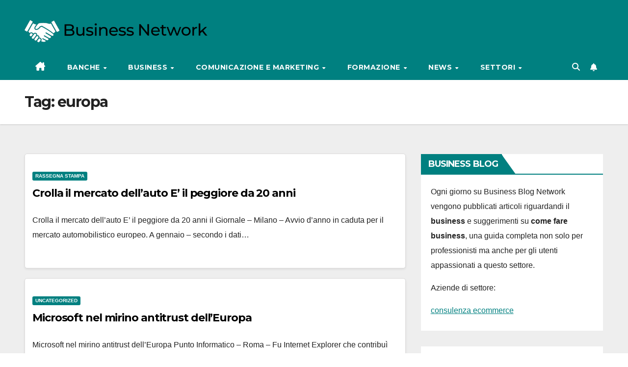

--- FILE ---
content_type: text/html; charset=UTF-8
request_url: https://www.businessblognetwork.it/tag/europa/
body_size: 12662
content:
<!DOCTYPE html>
<html lang="it-IT"
 xmlns:fb="http://ogp.me/ns/fb#">
<head>
<meta charset="UTF-8">
<meta name="viewport" content="width=device-width, initial-scale=1">
<link rel="profile" href="https://gmpg.org/xfn/11">
<title>europa</title>
<meta name='robots' content='max-image-preview:large' />
<link rel='dns-prefetch' href='//fonts.googleapis.com' />
<link rel="alternate" type="application/rss+xml" title=" &raquo; Feed" href="https://www.businessblognetwork.it/feed/" />
<link rel="alternate" type="application/rss+xml" title=" &raquo; europa Feed del tag" href="https://www.businessblognetwork.it/tag/europa/feed/" />
<style id='wp-img-auto-sizes-contain-inline-css'>
img:is([sizes=auto i],[sizes^="auto," i]){contain-intrinsic-size:3000px 1500px}
/*# sourceURL=wp-img-auto-sizes-contain-inline-css */
</style>
<style id='wp-emoji-styles-inline-css'>

	img.wp-smiley, img.emoji {
		display: inline !important;
		border: none !important;
		box-shadow: none !important;
		height: 1em !important;
		width: 1em !important;
		margin: 0 0.07em !important;
		vertical-align: -0.1em !important;
		background: none !important;
		padding: 0 !important;
	}
/*# sourceURL=wp-emoji-styles-inline-css */
</style>
<style id='wp-block-library-inline-css'>
:root{--wp-block-synced-color:#7a00df;--wp-block-synced-color--rgb:122,0,223;--wp-bound-block-color:var(--wp-block-synced-color);--wp-editor-canvas-background:#ddd;--wp-admin-theme-color:#007cba;--wp-admin-theme-color--rgb:0,124,186;--wp-admin-theme-color-darker-10:#006ba1;--wp-admin-theme-color-darker-10--rgb:0,107,160.5;--wp-admin-theme-color-darker-20:#005a87;--wp-admin-theme-color-darker-20--rgb:0,90,135;--wp-admin-border-width-focus:2px}@media (min-resolution:192dpi){:root{--wp-admin-border-width-focus:1.5px}}.wp-element-button{cursor:pointer}:root .has-very-light-gray-background-color{background-color:#eee}:root .has-very-dark-gray-background-color{background-color:#313131}:root .has-very-light-gray-color{color:#eee}:root .has-very-dark-gray-color{color:#313131}:root .has-vivid-green-cyan-to-vivid-cyan-blue-gradient-background{background:linear-gradient(135deg,#00d084,#0693e3)}:root .has-purple-crush-gradient-background{background:linear-gradient(135deg,#34e2e4,#4721fb 50%,#ab1dfe)}:root .has-hazy-dawn-gradient-background{background:linear-gradient(135deg,#faaca8,#dad0ec)}:root .has-subdued-olive-gradient-background{background:linear-gradient(135deg,#fafae1,#67a671)}:root .has-atomic-cream-gradient-background{background:linear-gradient(135deg,#fdd79a,#004a59)}:root .has-nightshade-gradient-background{background:linear-gradient(135deg,#330968,#31cdcf)}:root .has-midnight-gradient-background{background:linear-gradient(135deg,#020381,#2874fc)}:root{--wp--preset--font-size--normal:16px;--wp--preset--font-size--huge:42px}.has-regular-font-size{font-size:1em}.has-larger-font-size{font-size:2.625em}.has-normal-font-size{font-size:var(--wp--preset--font-size--normal)}.has-huge-font-size{font-size:var(--wp--preset--font-size--huge)}.has-text-align-center{text-align:center}.has-text-align-left{text-align:left}.has-text-align-right{text-align:right}.has-fit-text{white-space:nowrap!important}#end-resizable-editor-section{display:none}.aligncenter{clear:both}.items-justified-left{justify-content:flex-start}.items-justified-center{justify-content:center}.items-justified-right{justify-content:flex-end}.items-justified-space-between{justify-content:space-between}.screen-reader-text{border:0;clip-path:inset(50%);height:1px;margin:-1px;overflow:hidden;padding:0;position:absolute;width:1px;word-wrap:normal!important}.screen-reader-text:focus{background-color:#ddd;clip-path:none;color:#444;display:block;font-size:1em;height:auto;left:5px;line-height:normal;padding:15px 23px 14px;text-decoration:none;top:5px;width:auto;z-index:100000}html :where(.has-border-color){border-style:solid}html :where([style*=border-top-color]){border-top-style:solid}html :where([style*=border-right-color]){border-right-style:solid}html :where([style*=border-bottom-color]){border-bottom-style:solid}html :where([style*=border-left-color]){border-left-style:solid}html :where([style*=border-width]){border-style:solid}html :where([style*=border-top-width]){border-top-style:solid}html :where([style*=border-right-width]){border-right-style:solid}html :where([style*=border-bottom-width]){border-bottom-style:solid}html :where([style*=border-left-width]){border-left-style:solid}html :where(img[class*=wp-image-]){height:auto;max-width:100%}:where(figure){margin:0 0 1em}html :where(.is-position-sticky){--wp-admin--admin-bar--position-offset:var(--wp-admin--admin-bar--height,0px)}@media screen and (max-width:600px){html :where(.is-position-sticky){--wp-admin--admin-bar--position-offset:0px}}

/*# sourceURL=wp-block-library-inline-css */
</style><style id='wp-block-page-list-inline-css'>
.wp-block-navigation .wp-block-page-list{align-items:var(--navigation-layout-align,initial);background-color:inherit;display:flex;flex-direction:var(--navigation-layout-direction,initial);flex-wrap:var(--navigation-layout-wrap,wrap);justify-content:var(--navigation-layout-justify,initial)}.wp-block-navigation .wp-block-navigation-item{background-color:inherit}.wp-block-page-list{box-sizing:border-box}
/*# sourceURL=https://www.businessblognetwork.it/wp-includes/blocks/page-list/style.min.css */
</style>
<style id='global-styles-inline-css'>
:root{--wp--preset--aspect-ratio--square: 1;--wp--preset--aspect-ratio--4-3: 4/3;--wp--preset--aspect-ratio--3-4: 3/4;--wp--preset--aspect-ratio--3-2: 3/2;--wp--preset--aspect-ratio--2-3: 2/3;--wp--preset--aspect-ratio--16-9: 16/9;--wp--preset--aspect-ratio--9-16: 9/16;--wp--preset--color--black: #000000;--wp--preset--color--cyan-bluish-gray: #abb8c3;--wp--preset--color--white: #ffffff;--wp--preset--color--pale-pink: #f78da7;--wp--preset--color--vivid-red: #cf2e2e;--wp--preset--color--luminous-vivid-orange: #ff6900;--wp--preset--color--luminous-vivid-amber: #fcb900;--wp--preset--color--light-green-cyan: #7bdcb5;--wp--preset--color--vivid-green-cyan: #00d084;--wp--preset--color--pale-cyan-blue: #8ed1fc;--wp--preset--color--vivid-cyan-blue: #0693e3;--wp--preset--color--vivid-purple: #9b51e0;--wp--preset--gradient--vivid-cyan-blue-to-vivid-purple: linear-gradient(135deg,rgb(6,147,227) 0%,rgb(155,81,224) 100%);--wp--preset--gradient--light-green-cyan-to-vivid-green-cyan: linear-gradient(135deg,rgb(122,220,180) 0%,rgb(0,208,130) 100%);--wp--preset--gradient--luminous-vivid-amber-to-luminous-vivid-orange: linear-gradient(135deg,rgb(252,185,0) 0%,rgb(255,105,0) 100%);--wp--preset--gradient--luminous-vivid-orange-to-vivid-red: linear-gradient(135deg,rgb(255,105,0) 0%,rgb(207,46,46) 100%);--wp--preset--gradient--very-light-gray-to-cyan-bluish-gray: linear-gradient(135deg,rgb(238,238,238) 0%,rgb(169,184,195) 100%);--wp--preset--gradient--cool-to-warm-spectrum: linear-gradient(135deg,rgb(74,234,220) 0%,rgb(151,120,209) 20%,rgb(207,42,186) 40%,rgb(238,44,130) 60%,rgb(251,105,98) 80%,rgb(254,248,76) 100%);--wp--preset--gradient--blush-light-purple: linear-gradient(135deg,rgb(255,206,236) 0%,rgb(152,150,240) 100%);--wp--preset--gradient--blush-bordeaux: linear-gradient(135deg,rgb(254,205,165) 0%,rgb(254,45,45) 50%,rgb(107,0,62) 100%);--wp--preset--gradient--luminous-dusk: linear-gradient(135deg,rgb(255,203,112) 0%,rgb(199,81,192) 50%,rgb(65,88,208) 100%);--wp--preset--gradient--pale-ocean: linear-gradient(135deg,rgb(255,245,203) 0%,rgb(182,227,212) 50%,rgb(51,167,181) 100%);--wp--preset--gradient--electric-grass: linear-gradient(135deg,rgb(202,248,128) 0%,rgb(113,206,126) 100%);--wp--preset--gradient--midnight: linear-gradient(135deg,rgb(2,3,129) 0%,rgb(40,116,252) 100%);--wp--preset--font-size--small: 13px;--wp--preset--font-size--medium: 20px;--wp--preset--font-size--large: 36px;--wp--preset--font-size--x-large: 42px;--wp--preset--spacing--20: 0.44rem;--wp--preset--spacing--30: 0.67rem;--wp--preset--spacing--40: 1rem;--wp--preset--spacing--50: 1.5rem;--wp--preset--spacing--60: 2.25rem;--wp--preset--spacing--70: 3.38rem;--wp--preset--spacing--80: 5.06rem;--wp--preset--shadow--natural: 6px 6px 9px rgba(0, 0, 0, 0.2);--wp--preset--shadow--deep: 12px 12px 50px rgba(0, 0, 0, 0.4);--wp--preset--shadow--sharp: 6px 6px 0px rgba(0, 0, 0, 0.2);--wp--preset--shadow--outlined: 6px 6px 0px -3px rgb(255, 255, 255), 6px 6px rgb(0, 0, 0);--wp--preset--shadow--crisp: 6px 6px 0px rgb(0, 0, 0);}:root :where(.is-layout-flow) > :first-child{margin-block-start: 0;}:root :where(.is-layout-flow) > :last-child{margin-block-end: 0;}:root :where(.is-layout-flow) > *{margin-block-start: 24px;margin-block-end: 0;}:root :where(.is-layout-constrained) > :first-child{margin-block-start: 0;}:root :where(.is-layout-constrained) > :last-child{margin-block-end: 0;}:root :where(.is-layout-constrained) > *{margin-block-start: 24px;margin-block-end: 0;}:root :where(.is-layout-flex){gap: 24px;}:root :where(.is-layout-grid){gap: 24px;}body .is-layout-flex{display: flex;}.is-layout-flex{flex-wrap: wrap;align-items: center;}.is-layout-flex > :is(*, div){margin: 0;}body .is-layout-grid{display: grid;}.is-layout-grid > :is(*, div){margin: 0;}.has-black-color{color: var(--wp--preset--color--black) !important;}.has-cyan-bluish-gray-color{color: var(--wp--preset--color--cyan-bluish-gray) !important;}.has-white-color{color: var(--wp--preset--color--white) !important;}.has-pale-pink-color{color: var(--wp--preset--color--pale-pink) !important;}.has-vivid-red-color{color: var(--wp--preset--color--vivid-red) !important;}.has-luminous-vivid-orange-color{color: var(--wp--preset--color--luminous-vivid-orange) !important;}.has-luminous-vivid-amber-color{color: var(--wp--preset--color--luminous-vivid-amber) !important;}.has-light-green-cyan-color{color: var(--wp--preset--color--light-green-cyan) !important;}.has-vivid-green-cyan-color{color: var(--wp--preset--color--vivid-green-cyan) !important;}.has-pale-cyan-blue-color{color: var(--wp--preset--color--pale-cyan-blue) !important;}.has-vivid-cyan-blue-color{color: var(--wp--preset--color--vivid-cyan-blue) !important;}.has-vivid-purple-color{color: var(--wp--preset--color--vivid-purple) !important;}.has-black-background-color{background-color: var(--wp--preset--color--black) !important;}.has-cyan-bluish-gray-background-color{background-color: var(--wp--preset--color--cyan-bluish-gray) !important;}.has-white-background-color{background-color: var(--wp--preset--color--white) !important;}.has-pale-pink-background-color{background-color: var(--wp--preset--color--pale-pink) !important;}.has-vivid-red-background-color{background-color: var(--wp--preset--color--vivid-red) !important;}.has-luminous-vivid-orange-background-color{background-color: var(--wp--preset--color--luminous-vivid-orange) !important;}.has-luminous-vivid-amber-background-color{background-color: var(--wp--preset--color--luminous-vivid-amber) !important;}.has-light-green-cyan-background-color{background-color: var(--wp--preset--color--light-green-cyan) !important;}.has-vivid-green-cyan-background-color{background-color: var(--wp--preset--color--vivid-green-cyan) !important;}.has-pale-cyan-blue-background-color{background-color: var(--wp--preset--color--pale-cyan-blue) !important;}.has-vivid-cyan-blue-background-color{background-color: var(--wp--preset--color--vivid-cyan-blue) !important;}.has-vivid-purple-background-color{background-color: var(--wp--preset--color--vivid-purple) !important;}.has-black-border-color{border-color: var(--wp--preset--color--black) !important;}.has-cyan-bluish-gray-border-color{border-color: var(--wp--preset--color--cyan-bluish-gray) !important;}.has-white-border-color{border-color: var(--wp--preset--color--white) !important;}.has-pale-pink-border-color{border-color: var(--wp--preset--color--pale-pink) !important;}.has-vivid-red-border-color{border-color: var(--wp--preset--color--vivid-red) !important;}.has-luminous-vivid-orange-border-color{border-color: var(--wp--preset--color--luminous-vivid-orange) !important;}.has-luminous-vivid-amber-border-color{border-color: var(--wp--preset--color--luminous-vivid-amber) !important;}.has-light-green-cyan-border-color{border-color: var(--wp--preset--color--light-green-cyan) !important;}.has-vivid-green-cyan-border-color{border-color: var(--wp--preset--color--vivid-green-cyan) !important;}.has-pale-cyan-blue-border-color{border-color: var(--wp--preset--color--pale-cyan-blue) !important;}.has-vivid-cyan-blue-border-color{border-color: var(--wp--preset--color--vivid-cyan-blue) !important;}.has-vivid-purple-border-color{border-color: var(--wp--preset--color--vivid-purple) !important;}.has-vivid-cyan-blue-to-vivid-purple-gradient-background{background: var(--wp--preset--gradient--vivid-cyan-blue-to-vivid-purple) !important;}.has-light-green-cyan-to-vivid-green-cyan-gradient-background{background: var(--wp--preset--gradient--light-green-cyan-to-vivid-green-cyan) !important;}.has-luminous-vivid-amber-to-luminous-vivid-orange-gradient-background{background: var(--wp--preset--gradient--luminous-vivid-amber-to-luminous-vivid-orange) !important;}.has-luminous-vivid-orange-to-vivid-red-gradient-background{background: var(--wp--preset--gradient--luminous-vivid-orange-to-vivid-red) !important;}.has-very-light-gray-to-cyan-bluish-gray-gradient-background{background: var(--wp--preset--gradient--very-light-gray-to-cyan-bluish-gray) !important;}.has-cool-to-warm-spectrum-gradient-background{background: var(--wp--preset--gradient--cool-to-warm-spectrum) !important;}.has-blush-light-purple-gradient-background{background: var(--wp--preset--gradient--blush-light-purple) !important;}.has-blush-bordeaux-gradient-background{background: var(--wp--preset--gradient--blush-bordeaux) !important;}.has-luminous-dusk-gradient-background{background: var(--wp--preset--gradient--luminous-dusk) !important;}.has-pale-ocean-gradient-background{background: var(--wp--preset--gradient--pale-ocean) !important;}.has-electric-grass-gradient-background{background: var(--wp--preset--gradient--electric-grass) !important;}.has-midnight-gradient-background{background: var(--wp--preset--gradient--midnight) !important;}.has-small-font-size{font-size: var(--wp--preset--font-size--small) !important;}.has-medium-font-size{font-size: var(--wp--preset--font-size--medium) !important;}.has-large-font-size{font-size: var(--wp--preset--font-size--large) !important;}.has-x-large-font-size{font-size: var(--wp--preset--font-size--x-large) !important;}
/*# sourceURL=global-styles-inline-css */
</style>

<style id='classic-theme-styles-inline-css'>
/*! This file is auto-generated */
.wp-block-button__link{color:#fff;background-color:#32373c;border-radius:9999px;box-shadow:none;text-decoration:none;padding:calc(.667em + 2px) calc(1.333em + 2px);font-size:1.125em}.wp-block-file__button{background:#32373c;color:#fff;text-decoration:none}
/*# sourceURL=/wp-includes/css/classic-themes.min.css */
</style>
<link rel='stylesheet' id='digg-digg-css' href='https://www.businessblognetwork.it/wp-content/plugins/digg-digg/css/diggdigg-style.css?ver=5.3.6' media='screen' />
<link rel='stylesheet' id='newsup-fonts-css' href='//fonts.googleapis.com/css?family=Montserrat%3A400%2C500%2C700%2C800%7CWork%2BSans%3A300%2C400%2C500%2C600%2C700%2C800%2C900%26display%3Dswap&#038;subset=latin%2Clatin-ext' media='all' />
<link rel='stylesheet' id='bootstrap-css' href='https://www.businessblognetwork.it/wp-content/themes/newsup/css/bootstrap.css?ver=6.9' media='all' />
<link rel='stylesheet' id='newsup-style-css' href='https://www.businessblognetwork.it/wp-content/themes/newspaperex/style.css?ver=6.9' media='all' />
<link rel='stylesheet' id='font-awesome-5-all-css' href='https://www.businessblognetwork.it/wp-content/themes/newsup/css/font-awesome/css/all.min.css?ver=6.9' media='all' />
<link rel='stylesheet' id='font-awesome-4-shim-css' href='https://www.businessblognetwork.it/wp-content/themes/newsup/css/font-awesome/css/v4-shims.min.css?ver=6.9' media='all' />
<link rel='stylesheet' id='owl-carousel-css' href='https://www.businessblognetwork.it/wp-content/themes/newsup/css/owl.carousel.css?ver=6.9' media='all' />
<link rel='stylesheet' id='smartmenus-css' href='https://www.businessblognetwork.it/wp-content/themes/newsup/css/jquery.smartmenus.bootstrap.css?ver=6.9' media='all' />
<link rel='stylesheet' id='newsup-custom-css-css' href='https://www.businessblognetwork.it/wp-content/themes/newsup/inc/ansar/customize/css/customizer.css?ver=1.0' media='all' />
<link rel='stylesheet' id='newsup-style-parent-css' href='https://www.businessblognetwork.it/wp-content/themes/newsup/style.css?ver=6.9' media='all' />
<link rel='stylesheet' id='newspaperex-style-css' href='https://www.businessblognetwork.it/wp-content/themes/newspaperex/style.css?ver=1.0' media='all' />
<link rel='stylesheet' id='newspaperex-default-css-css' href='https://www.businessblognetwork.it/wp-content/themes/newspaperex/css/colors/default.css?ver=6.9' media='all' />
<script src="https://www.businessblognetwork.it/wp-includes/js/jquery/jquery.min.js?ver=3.7.1" id="jquery-core-js"></script>
<script src="https://www.businessblognetwork.it/wp-includes/js/jquery/jquery-migrate.min.js?ver=3.4.1" id="jquery-migrate-js"></script>
<script src="https://www.businessblognetwork.it/wp-content/themes/newsup/js/navigation.js?ver=6.9" id="newsup-navigation-js"></script>
<script src="https://www.businessblognetwork.it/wp-content/themes/newsup/js/bootstrap.js?ver=6.9" id="bootstrap-js"></script>
<script src="https://www.businessblognetwork.it/wp-content/themes/newsup/js/owl.carousel.min.js?ver=6.9" id="owl-carousel-min-js"></script>
<script src="https://www.businessblognetwork.it/wp-content/themes/newsup/js/jquery.smartmenus.js?ver=6.9" id="smartmenus-js-js"></script>
<script src="https://www.businessblognetwork.it/wp-content/themes/newsup/js/jquery.smartmenus.bootstrap.js?ver=6.9" id="bootstrap-smartmenus-js-js"></script>
<script src="https://www.businessblognetwork.it/wp-content/themes/newsup/js/jquery.marquee.js?ver=6.9" id="newsup-marquee-js-js"></script>
<script src="https://www.businessblognetwork.it/wp-content/themes/newsup/js/main.js?ver=6.9" id="newsup-main-js-js"></script>
<link rel="https://api.w.org/" href="https://www.businessblognetwork.it/wp-json/" /><link rel="alternate" title="JSON" type="application/json" href="https://www.businessblognetwork.it/wp-json/wp/v2/tags/202" /><link rel="EditURI" type="application/rsd+xml" title="RSD" href="https://www.businessblognetwork.it/xmlrpc.php?rsd" />
<meta name="generator" content="WordPress 6.9" />
<meta property="fb:app_id" content="316819605059717"/> 
<style type="text/css" id="custom-background-css">
    .wrapper { background-color: #eee; }
</style>
    <style type="text/css">
            .site-title,
        .site-description {
            position: absolute;
            clip: rect(1px, 1px, 1px, 1px);
        }
        </style>
    </head>
<body class="archive tag tag-europa tag-202 wp-custom-logo wp-embed-responsive wp-theme-newsup wp-child-theme-newspaperex hfeed ta-hide-date-author-in-list" >
<div id="page" class="site">
<a class="skip-link screen-reader-text" href="#content">
Salta al contenuto</a>
    <div class="wrapper" id="custom-background-css">
        <header class="mg-headwidget">
            <!--==================== TOP BAR ====================-->
            <div class="mg-head-detail hidden-xs">
    <div class="container-fluid">
        <div class="row">
                        <div class="col-md-6 col-xs-12">
                <ul class="info-left">
                                    </ul>

                           </div>


                        <div class="col-md-6 col-xs-12">
                <ul class="mg-social info-right">
                    
                                                                                                                                      
                                      </ul>
            </div>
                    </div>
    </div>
</div>
            <div class="clearfix"></div>
                        <div class="mg-nav-widget-area-back" style='background-image: url("https://www.businessblognetwork.it/wp-content/themes/newspaperex/images/head-back.jpg" );'>
                        <div class="overlay">
              <div class="inner"  style="background-color:#008080;" > 
                <div class="container-fluid">
                    <div class="mg-nav-widget-area">
                        <div class="row align-items-center">
                                                        <div class="col-md-4">
                               <div class="navbar-header">                                  <div class="site-logo">
                                    <a href="https://www.businessblognetwork.it/" class="navbar-brand" rel="home"><img width="586" height="71" src="https://www.businessblognetwork.it/wp-content/uploads/2024/03/businessblognetwork-3-1.png" class="custom-logo" alt="" decoding="async" srcset="https://www.businessblognetwork.it/wp-content/uploads/2024/03/businessblognetwork-3-1.png 586w, https://www.businessblognetwork.it/wp-content/uploads/2024/03/businessblognetwork-3-1-300x36.png 300w" sizes="(max-width: 586px) 100vw, 586px" /></a>                                  </div>
                                  <div class="site-branding-text d-none">
                                                                            <p class="site-title"> <a href="https://www.businessblognetwork.it/" rel="home"></a></p>
                                                                            <p class="site-description">Il magazine dedicato al Business e agli Affari</p>
                                  </div> 
                                </div>
                            </div>
                                                   </div>
                    </div>
                </div>
              </div>
              </div>
          </div>
    <div class="mg-menu-full">
      <nav class="navbar navbar-expand-lg navbar-wp">
        <div class="container-fluid flex-row">
          <!-- Right nav -->
              <div class="m-header pl-3 ml-auto my-2 my-lg-0 position-relative align-items-center">
                                    <a class="mobilehomebtn" href="https://www.businessblognetwork.it"><span class="fa fa-home"></span></a>
                  
                                    <!-- Search -->
                  <div class="dropdown ml-auto show mg-search-box pr-3">
                      <a class="dropdown-toggle msearch ml-auto" href="#" role="button" id="dropdownMenuLink" data-toggle="dropdown" aria-haspopup="true" aria-expanded="false">
                          <i class="fa fa-search"></i>
                      </a>
                      <div class="dropdown-menu searchinner" aria-labelledby="dropdownMenuLink">
                        <form role="search" method="get" id="searchform" action="https://www.businessblognetwork.it/">
  <div class="input-group">
    <input type="search" class="form-control" placeholder="Cerca" value="" name="s" />
    <span class="input-group-btn btn-default">
    <button type="submit" class="btn"> <i class="fas fa-search"></i> </button>
    </span> </div>
</form>                      </div>
                  </div>
                    <!-- /Search -->
                                    <!-- Subscribe Button -->
                  <a href="#"  target="_blank"   class="btn-bell btn-theme mx-2"><i class="fa fa-bell"></i></a>
                <!-- /Subscribe Button -->
                                    <!-- navbar-toggle -->
                  <button class="navbar-toggler" type="button" data-toggle="collapse" data-target="#navbar-wp" aria-controls="navbarSupportedContent" aria-expanded="false" aria-label="Attiva/disattiva la navigazione">
                    <i class="fa fa-bars"></i>
                  </button>
                  <!-- /navbar-toggle -->
              </div>
              <!-- /Right nav --> 
    
            <div class="collapse navbar-collapse" id="navbar-wp">
              <div class="d-md-block">
            <ul id="menu-main-menu" class="nav navbar-nav mr-auto"><li class="active home"><a class="homebtn" href="https://www.businessblognetwork.it"><span class='fa-solid fa-house-chimney'></span></a></li><li id="menu-item-897" class="menu-item menu-item-type-taxonomy menu-item-object-category menu-item-has-children menu-item-897 dropdown"><a class="nav-link" title="Banche" href="https://www.businessblognetwork.it/category/banche/" data-toggle="dropdown" class="dropdown-toggle">Banche </a>
<ul role="menu" class=" dropdown-menu">
	<li id="menu-item-895" class="menu-item menu-item-type-taxonomy menu-item-object-category menu-item-895"><a class="dropdown-item" title="Assicurazioni" href="https://www.businessblognetwork.it/category/assicurazioni/">Assicurazioni</a></li>
	<li id="menu-item-919" class="menu-item menu-item-type-taxonomy menu-item-object-category menu-item-919"><a class="dropdown-item" title="Finanziamenti" href="https://www.businessblognetwork.it/category/finanziamenti/">Finanziamenti</a></li>
</ul>
</li>
<li id="menu-item-901" class="menu-item menu-item-type-taxonomy menu-item-object-category menu-item-has-children menu-item-901 dropdown"><a class="nav-link" title="Business" href="https://www.businessblognetwork.it/category/business/" data-toggle="dropdown" class="dropdown-toggle">Business </a>
<ul role="menu" class=" dropdown-menu">
	<li id="menu-item-889" class="menu-item menu-item-type-taxonomy menu-item-object-category menu-item-889"><a class="dropdown-item" title="Accordi" href="https://www.businessblognetwork.it/category/accerdi/">Accordi</a></li>
	<li id="menu-item-890" class="menu-item menu-item-type-taxonomy menu-item-object-category menu-item-890"><a class="dropdown-item" title="Acquisizioni" href="https://www.businessblognetwork.it/category/acquisizioni/">Acquisizioni</a></li>
	<li id="menu-item-891" class="menu-item menu-item-type-taxonomy menu-item-object-category menu-item-has-children menu-item-891 dropdown"><a class="dropdown-item" title="Acquisti" href="https://www.businessblognetwork.it/category/acquisti/">Acquisti</a>
	<ul role="menu" class=" dropdown-menu">
		<li id="menu-item-893" class="menu-item menu-item-type-taxonomy menu-item-object-category menu-item-893"><a class="dropdown-item" title="Alimenti km 0" href="https://www.businessblognetwork.it/category/alimenti-km-0/">Alimenti km 0</a></li>
		<li id="menu-item-929" class="menu-item menu-item-type-taxonomy menu-item-object-category menu-item-929"><a class="dropdown-item" title="Marchi di qualità" href="https://www.businessblognetwork.it/category/marchi-di-qualita/">Marchi di qualità</a></li>
	</ul>
</li>
	<li id="menu-item-892" class="menu-item menu-item-type-taxonomy menu-item-object-category menu-item-892"><a class="dropdown-item" title="Affari" href="https://www.businessblognetwork.it/category/affari/">Affari</a></li>
	<li id="menu-item-896" class="menu-item menu-item-type-taxonomy menu-item-object-category menu-item-has-children menu-item-896 dropdown"><a class="dropdown-item" title="Aziende" href="https://www.businessblognetwork.it/category/aziende/">Aziende</a>
	<ul role="menu" class=" dropdown-menu">
		<li id="menu-item-910" class="menu-item menu-item-type-taxonomy menu-item-object-category menu-item-910"><a class="dropdown-item" title="Credito alle imprese" href="https://www.businessblognetwork.it/category/credito-alle-imprese/">Credito alle imprese</a></li>
		<li id="menu-item-914" class="menu-item menu-item-type-taxonomy menu-item-object-category menu-item-914"><a class="dropdown-item" title="Distretti industriali" href="https://www.businessblognetwork.it/category/distretti-industriali/">Distretti industriali</a></li>
	</ul>
</li>
	<li id="menu-item-900" class="menu-item menu-item-type-taxonomy menu-item-object-category menu-item-900"><a class="dropdown-item" title="Brand" href="https://www.businessblognetwork.it/category/brand/">Brand</a></li>
	<li id="menu-item-899" class="menu-item menu-item-type-taxonomy menu-item-object-category menu-item-899"><a class="dropdown-item" title="Bilanci" href="https://www.businessblognetwork.it/category/bilanci/">Bilanci</a></li>
	<li id="menu-item-903" class="menu-item menu-item-type-taxonomy menu-item-object-category menu-item-903"><a class="dropdown-item" title="Cessioni" href="https://www.businessblognetwork.it/category/cessioni/">Cessioni</a></li>
	<li id="menu-item-911" class="menu-item menu-item-type-taxonomy menu-item-object-category menu-item-911"><a class="dropdown-item" title="Crisi economica" href="https://www.businessblognetwork.it/category/crisi/">Crisi economica</a></li>
	<li id="menu-item-904" class="menu-item menu-item-type-taxonomy menu-item-object-category menu-item-has-children menu-item-904 dropdown"><a class="dropdown-item" title="Commercio" href="https://www.businessblognetwork.it/category/commercio/">Commercio</a>
	<ul role="menu" class=" dropdown-menu">
		<li id="menu-item-905" class="menu-item menu-item-type-taxonomy menu-item-object-category menu-item-905"><a class="dropdown-item" title="Commercio elettronico" href="https://www.businessblognetwork.it/category/commercio-elettronico/">Commercio elettronico</a></li>
		<li id="menu-item-906" class="menu-item menu-item-type-taxonomy menu-item-object-category menu-item-906"><a class="dropdown-item" title="Commercio estero" href="https://www.businessblognetwork.it/category/commercio-estero/">Commercio estero</a></li>
		<li id="menu-item-916" class="menu-item menu-item-type-taxonomy menu-item-object-category menu-item-916"><a class="dropdown-item" title="Export" href="https://www.businessblognetwork.it/category/export/">Export</a></li>
	</ul>
</li>
	<li id="menu-item-927" class="menu-item menu-item-type-taxonomy menu-item-object-category menu-item-has-children menu-item-927 dropdown"><a class="dropdown-item" title="Investimenti" href="https://www.businessblognetwork.it/category/investimenti/">Investimenti</a>
	<ul role="menu" class=" dropdown-menu">
		<li id="menu-item-920" class="menu-item menu-item-type-taxonomy menu-item-object-category menu-item-920"><a class="dropdown-item" title="Forex" href="https://www.businessblognetwork.it/category/forex/">Forex</a></li>
		<li id="menu-item-940" class="menu-item menu-item-type-taxonomy menu-item-object-category menu-item-940"><a class="dropdown-item" title="Trading" href="https://www.businessblognetwork.it/category/trading/">Trading</a></li>
	</ul>
</li>
	<li id="menu-item-942" class="menu-item menu-item-type-taxonomy menu-item-object-category menu-item-942"><a class="dropdown-item" title="Vendita" href="https://www.businessblognetwork.it/category/vendita/">Vendita</a></li>
</ul>
</li>
<li id="menu-item-908" class="menu-item menu-item-type-taxonomy menu-item-object-category menu-item-has-children menu-item-908 dropdown"><a class="nav-link" title="Comunicazione e Marketing" href="https://www.businessblognetwork.it/category/comunicazione-e-marketing/" data-toggle="dropdown" class="dropdown-toggle">Comunicazione e Marketing </a>
<ul role="menu" class=" dropdown-menu">
	<li id="menu-item-933" class="menu-item menu-item-type-taxonomy menu-item-object-category menu-item-933"><a class="dropdown-item" title="Pubblicità" href="https://www.businessblognetwork.it/category/pubblicita/">Pubblicità</a></li>
</ul>
</li>
<li id="menu-item-921" class="menu-item menu-item-type-taxonomy menu-item-object-category menu-item-has-children menu-item-921 dropdown"><a class="nav-link" title="Formazione" href="https://www.businessblognetwork.it/category/formazione/" data-toggle="dropdown" class="dropdown-toggle">Formazione </a>
<ul role="menu" class=" dropdown-menu">
	<li id="menu-item-915" class="menu-item menu-item-type-taxonomy menu-item-object-category menu-item-has-children menu-item-915 dropdown"><a class="dropdown-item" title="Eventi" href="https://www.businessblognetwork.it/category/eventi/">Eventi</a>
	<ul role="menu" class=" dropdown-menu">
		<li id="menu-item-909" class="menu-item menu-item-type-taxonomy menu-item-object-category menu-item-909"><a class="dropdown-item" title="Convegni" href="https://www.businessblognetwork.it/category/convegni/">Convegni</a></li>
		<li id="menu-item-917" class="menu-item menu-item-type-taxonomy menu-item-object-category menu-item-has-children menu-item-917 dropdown"><a class="dropdown-item" title="Fiere" href="https://www.businessblognetwork.it/category/fiere/">Fiere</a>
		<ul role="menu" class=" dropdown-menu">
			<li id="menu-item-918" class="menu-item menu-item-type-taxonomy menu-item-object-category menu-item-918"><a class="dropdown-item" title="Fiere all&#039;estero" href="https://www.businessblognetwork.it/category/fiere-allestero/">Fiere all&#8217;estero</a></li>
		</ul>
</li>
	</ul>
</li>
	<li id="menu-item-924" class="menu-item menu-item-type-taxonomy menu-item-object-category menu-item-924"><a class="dropdown-item" title="Inchieste" href="https://www.businessblognetwork.it/category/inchieste/">Inchieste</a></li>
	<li id="menu-item-926" class="menu-item menu-item-type-taxonomy menu-item-object-category menu-item-926"><a class="dropdown-item" title="Interviste" href="https://www.businessblognetwork.it/category/interviste/">Interviste</a></li>
	<li id="menu-item-935" class="menu-item menu-item-type-taxonomy menu-item-object-category menu-item-935"><a class="dropdown-item" title="Risparmio" href="https://www.businessblognetwork.it/category/risparmio/">Risparmio</a></li>
	<li id="menu-item-937" class="menu-item menu-item-type-taxonomy menu-item-object-category menu-item-937"><a class="dropdown-item" title="Studi e ricerche" href="https://www.businessblognetwork.it/category/studi-e-ricerche/">Studi e ricerche</a></li>
</ul>
</li>
<li id="menu-item-930" class="menu-item menu-item-type-taxonomy menu-item-object-category menu-item-has-children menu-item-930 dropdown"><a class="nav-link" title="News" href="https://www.businessblognetwork.it/category/news/" data-toggle="dropdown" class="dropdown-toggle">News </a>
<ul role="menu" class=" dropdown-menu">
	<li id="menu-item-894" class="menu-item menu-item-type-taxonomy menu-item-object-category menu-item-894"><a class="dropdown-item" title="Articoli" href="https://www.businessblognetwork.it/category/articoli/">Articoli</a></li>
	<li id="menu-item-907" class="menu-item menu-item-type-taxonomy menu-item-object-category menu-item-907"><a class="dropdown-item" title="Comunicati stampa" href="https://www.businessblognetwork.it/category/comunicati-stampa/">Comunicati stampa</a></li>
	<li id="menu-item-912" class="menu-item menu-item-type-taxonomy menu-item-object-category menu-item-912"><a class="dropdown-item" title="Dalle regioni" href="https://www.businessblognetwork.it/category/dalle-regioni/">Dalle regioni</a></li>
	<li id="menu-item-913" class="menu-item menu-item-type-taxonomy menu-item-object-category menu-item-913"><a class="dropdown-item" title="Dati" href="https://www.businessblognetwork.it/category/dati/">Dati</a></li>
	<li id="menu-item-922" class="menu-item menu-item-type-taxonomy menu-item-object-category menu-item-922"><a class="dropdown-item" title="Idee" href="https://www.businessblognetwork.it/category/idee/">Idee</a></li>
	<li id="menu-item-928" class="menu-item menu-item-type-taxonomy menu-item-object-category menu-item-928"><a class="dropdown-item" title="lavoro" href="https://www.businessblognetwork.it/category/lavoro/">lavoro</a></li>
	<li id="menu-item-932" class="menu-item menu-item-type-taxonomy menu-item-object-category menu-item-932"><a class="dropdown-item" title="Premi" href="https://www.businessblognetwork.it/category/premi/">Premi</a></li>
	<li id="menu-item-934" class="menu-item menu-item-type-taxonomy menu-item-object-category menu-item-934"><a class="dropdown-item" title="Rassegna stampa" href="https://www.businessblognetwork.it/category/rassegna-stampa/">Rassegna stampa</a></li>
</ul>
</li>
<li id="menu-item-947" class="menu-item menu-item-type-custom menu-item-object-custom menu-item-has-children menu-item-947 dropdown"><a class="nav-link" title="Settori" data-toggle="dropdown" class="dropdown-toggle">Settori </a>
<ul role="menu" class=" dropdown-menu">
	<li id="menu-item-902" class="menu-item menu-item-type-taxonomy menu-item-object-category menu-item-has-children menu-item-902 dropdown"><a class="dropdown-item" title="Casa e immobili" href="https://www.businessblognetwork.it/category/casa-e-immobili/">Casa e immobili</a>
	<ul role="menu" class=" dropdown-menu">
		<li id="menu-item-923" class="menu-item menu-item-type-taxonomy menu-item-object-category menu-item-923"><a class="dropdown-item" title="Immobili" href="https://www.businessblognetwork.it/category/immobili/">Immobili</a></li>
	</ul>
</li>
	<li id="menu-item-936" class="menu-item menu-item-type-taxonomy menu-item-object-category menu-item-has-children menu-item-936 dropdown"><a class="dropdown-item" title="Servizi" href="https://www.businessblognetwork.it/category/servizi/">Servizi</a>
	<ul role="menu" class=" dropdown-menu">
		<li id="menu-item-898" class="menu-item menu-item-type-taxonomy menu-item-object-category menu-item-898"><a class="dropdown-item" title="Bandi" href="https://www.businessblognetwork.it/category/bandi/">Bandi</a></li>
	</ul>
</li>
	<li id="menu-item-938" class="menu-item menu-item-type-taxonomy menu-item-object-category menu-item-has-children menu-item-938 dropdown"><a class="dropdown-item" title="Tecnologia" href="https://www.businessblognetwork.it/category/tecnologia/">Tecnologia</a>
	<ul role="menu" class=" dropdown-menu">
		<li id="menu-item-925" class="menu-item menu-item-type-taxonomy menu-item-object-category menu-item-925"><a class="dropdown-item" title="Internet" href="https://www.businessblognetwork.it/category/internet/">Internet</a></li>
		<li id="menu-item-931" class="menu-item menu-item-type-taxonomy menu-item-object-category menu-item-931"><a class="dropdown-item" title="Nuove tecnologie" href="https://www.businessblognetwork.it/category/nuove-tecnologie/">Nuove tecnologie</a></li>
		<li id="menu-item-939" class="menu-item menu-item-type-taxonomy menu-item-object-category menu-item-939"><a class="dropdown-item" title="Telefonia" href="https://www.businessblognetwork.it/category/telefonia/">Telefonia</a></li>
	</ul>
</li>
	<li id="menu-item-941" class="menu-item menu-item-type-taxonomy menu-item-object-category menu-item-941"><a class="dropdown-item" title="Turismo" href="https://www.businessblognetwork.it/category/turismo/">Turismo</a></li>
</ul>
</li>
</ul>          </div>    
            </div>

          <!-- Right nav -->
              <div class="d-none d-lg-block pl-3 ml-auto my-2 my-lg-0 position-relative align-items-center">
                                  <!-- Search -->
                  <div class="dropdown show mg-search-box pr-2">
                      <a class="dropdown-toggle msearch ml-auto" href="#" role="button" id="dropdownMenuLink" data-toggle="dropdown" aria-haspopup="true" aria-expanded="false">
                          <i class="fa fa-search"></i>
                      </a>
                      <div class="dropdown-menu searchinner" aria-labelledby="dropdownMenuLink">
                        <form role="search" method="get" id="searchform" action="https://www.businessblognetwork.it/">
  <div class="input-group">
    <input type="search" class="form-control" placeholder="Cerca" value="" name="s" />
    <span class="input-group-btn btn-default">
    <button type="submit" class="btn"> <i class="fas fa-search"></i> </button>
    </span> </div>
</form>                      </div>
                  </div>
              </div>
              <!-- /Search -->
                            <!-- Subscribe Button -->
                <a href="#"  target="_blank"   class="btn-bell btn-theme d-none d-lg-block mx-2"><i class="fa fa-bell"></i></a>
              <!-- /Subscribe Button -->
                            <!-- /Right nav -->  
          </div>
      </nav> <!-- /Navigation -->
    </div>
</header>
<div class="clearfix"></div>
 <!--==================== Newsup breadcrumb section ====================-->
<div class="mg-breadcrumb-section" style='background: url("https://www.businessblognetwork.it/wp-content/themes/newspaperex/images/head-back.jpg" ) repeat scroll center 0 #143745;'>
   <div class="overlay">       <div class="container-fluid">
        <div class="row">
          <div class="col-md-12 col-sm-12">
            <div class="mg-breadcrumb-title">
              <h1 class="title">Tag: <span>europa</span></h1>            </div>
          </div>
        </div>
      </div>
   </div> </div>
<div class="clearfix"></div><!--container-->
    <div id="content" class="container-fluid archive-class">
        <!--row-->
            <div class="row">
                                    <div class="col-md-8">
                <!-- mg-posts-sec mg-posts-modul-6 -->
<div class="mg-posts-sec mg-posts-modul-6">
    <!-- mg-posts-sec-inner -->
    <div class="mg-posts-sec-inner">
                    <article id="post-171" class="d-md-flex mg-posts-sec-post align-items-center post-171 post type-post status-publish format-standard hentry category-rassegna-stampa tag-acea tag-auto tag-crisi tag-crollo tag-europa tag-mercato">
                                <div class="mg-sec-top-post py-3 col">
                    <div class="mg-blog-category"><a class="newsup-categories category-color-1" href="https://www.businessblognetwork.it/category/rassegna-stampa/" alt="Visualizza tutti gli articoli in Rassegna stampa"> 
                                 Rassegna stampa
                             </a></div> 
                    <h4 class="entry-title title"><a href="https://www.businessblognetwork.it/crolla-il-mercato-dellauto-e-il-peggiore-da-20-anni/">Crolla il mercato dell&#8217;auto E&#8217; il peggiore da 20 anni</a></h4>
                            <div class="mg-blog-meta"> 
                    </div> 
                        <div class="mg-content">
                        <p>Crolla il mercato dell&#8217;auto E&#8217; il peggiore da 20 anni il Giornale &#8211; Milano &#8211; Avvio d’anno in caduta per il mercato automobilistico europeo. A gennaio &#8211; secondo i dati&hellip;</p>
                    </div>
                </div>
            </article>
                    <article id="post-101" class="d-md-flex mg-posts-sec-post align-items-center post-101 post type-post status-publish format-standard hentry category-uncategorized tag-antitrust tag-europa tag-internet-explorer tag-microsoft tag-rassegna-stampa">
                                <div class="mg-sec-top-post py-3 col">
                    <div class="mg-blog-category"><a class="newsup-categories category-color-1" href="https://www.businessblognetwork.it/category/uncategorized/" alt="Visualizza tutti gli articoli in Uncategorized"> 
                                 Uncategorized
                             </a></div> 
                    <h4 class="entry-title title"><a href="https://www.businessblognetwork.it/microsoft-nel-mirino-antitrust-delleuropa/">Microsoft nel mirino antitrust dell&#8217;Europa</a></h4>
                            <div class="mg-blog-meta"> 
                    </div> 
                        <div class="mg-content">
                        <p>Microsoft nel mirino antitrust dell&#8217;Europa Punto Informatico &#8211; Roma &#8211; Fu Internet Explorer che contribuì ad aizzare (assieme a tutto il resto) i guardiani antitrust di Washington contro Microsoft, ed&hellip;</p>
                    </div>
                </div>
            </article>
            
        <div class="col-md-12 text-center d-flex justify-content-center">
                                        
        </div>
            </div>
    <!-- // mg-posts-sec-inner -->
</div>
<!-- // mg-posts-sec block_6 -->             </div>
                            <aside class="col-md-4 sidebar-sticky">
                
<aside id="secondary" class="widget-area" role="complementary">
	<div id="sidebar-right" class="mg-sidebar">
		<div id="text-383152501" class="mg-widget widget_text"><div class="mg-wid-title"><h6 class="wtitle">BUSINESS BLOG</h6></div>			<div class="textwidget"><p>Ogni giorno su Business Blog Network vengono pubblicati articoli riguardandi il <strong>business</strong> e suggerimenti su <strong>come fare business</strong>, una guida completa non solo per professionisti ma anche per gli utenti appassionati a questo settore.</p>
<p>Aziende di settore:</p>
<p><a href="https://www.syrusindustry.com/ecommerce-marketing" target="_blank">consulenza ecommerce</a></p>
</div>
		</div><div id="text-383152704" class="mg-widget widget_text">			<div class="textwidget"><iframe src="http://www.facebook.com/plugins/likebox.php?href=http%3A%2F%2Fwww.facebook.com%2Fpages%2FMagazine-Blog-Network%2F143596655671591%3Fref%3Dsgm&amp;width=250&amp;colorscheme=light&amp;connections=10&amp;stream=false&amp;header=true&amp;height=287" scrolling="no" frameborder="0" style="border:none; overflow:hidden; width:100%; height:287px;" allowTransparency="true"></iframe></div>
		</div><div id="linkcat-2" class="mg-widget widget_links"><div class="mg-wid-title"><h6 class="wtitle">Risorse utili</h6></div>
	<ul class='xoxo blogroll'>
<li><a href="http://www.camarspa.it/it/prodotti/ribaditrici-radiali-standard--15" title="macchine ribaditrici">macchine ribaditrici</a></li>

	</ul>
</div>
<div id="text-383152703" class="mg-widget widget_text">			<div class="textwidget"><iframe src="http://www.facebook.com/plugins/likebox.php?href=http%3A%2F%2Fwww.facebook.com%2Fpages%2FMagazine-Blog-Network%2F143596655671591%3Fref%3Dsgm&amp;width=250&amp;colorscheme=light&amp;connections=10&amp;stream=false&amp;header=true&amp;height=287" scrolling="no" frameborder="0" style="border:none; overflow:hidden; width:100%; height:287px;" allowTransparency="true"></iframe></div>
		</div><div id="linkcat-2" class="mg-widget widget_links"><div class="mg-wid-title"><h6 class="wtitle">Risorse utili</h6></div>
	<ul class='xoxo blogroll'>
<li><a href="http://www.camarspa.it/it/prodotti/ribaditrici-radiali-standard--15" title="macchine ribaditrici">macchine ribaditrici</a></li>

	</ul>
</div>
<div id="tag_cloud-2" class="mg-widget widget_tag_cloud"><div class="mg-wid-title"><h6 class="wtitle">Business Tag</h6></div><div class="tagcloud"><a href="https://www.businessblognetwork.it/tag/add-new-tag/" class="tag-cloud-link tag-link-18 tag-link-position-1" style="font-size: 9.631067961165pt;" aria-label="Add new tag (3 elementi)">Add new tag</a>
<a href="https://www.businessblognetwork.it/tag/affari/" class="tag-cloud-link tag-link-1344 tag-link-position-2" style="font-size: 12.077669902913pt;" aria-label="affari (5 elementi)">affari</a>
<a href="https://www.businessblognetwork.it/tag/aiuti/" class="tag-cloud-link tag-link-268 tag-link-position-3" style="font-size: 8pt;" aria-label="aiuti (2 elementi)">aiuti</a>
<a href="https://www.businessblognetwork.it/tag/apple/" class="tag-cloud-link tag-link-178 tag-link-position-4" style="font-size: 12.077669902913pt;" aria-label="apple (5 elementi)">apple</a>
<a href="https://www.businessblognetwork.it/tag/auto/" class="tag-cloud-link tag-link-227 tag-link-position-5" style="font-size: 9.631067961165pt;" aria-label="auto (3 elementi)">auto</a>
<a href="https://www.businessblognetwork.it/tag/aziende/" class="tag-cloud-link tag-link-1338 tag-link-position-6" style="font-size: 9.631067961165pt;" aria-label="Aziende (3 elementi)">Aziende</a>
<a href="https://www.businessblognetwork.it/tag/banca/" class="tag-cloud-link tag-link-249 tag-link-position-7" style="font-size: 8pt;" aria-label="banca (2 elementi)">banca</a>
<a href="https://www.businessblognetwork.it/tag/banche/" class="tag-cloud-link tag-link-1337 tag-link-position-8" style="font-size: 8pt;" aria-label="banche (2 elementi)">banche</a>
<a href="https://www.businessblognetwork.it/tag/bilancio/" class="tag-cloud-link tag-link-237 tag-link-position-9" style="font-size: 8pt;" aria-label="bilancio (2 elementi)">bilancio</a>
<a href="https://www.businessblognetwork.it/tag/business/" class="tag-cloud-link tag-link-1331 tag-link-position-10" style="font-size: 22pt;" aria-label="Business (31 elementi)">Business</a>
<a href="https://www.businessblognetwork.it/tag/camera-di-commercio/" class="tag-cloud-link tag-link-378 tag-link-position-11" style="font-size: 15.611650485437pt;" aria-label="camera di commercio (10 elementi)">camera di commercio</a>
<a href="https://www.businessblognetwork.it/tag/cellulari/" class="tag-cloud-link tag-link-236 tag-link-position-12" style="font-size: 8pt;" aria-label="cellulari (2 elementi)">cellulari</a>
<a href="https://www.businessblognetwork.it/tag/crescita/" class="tag-cloud-link tag-link-224 tag-link-position-13" style="font-size: 8pt;" aria-label="crescita (2 elementi)">crescita</a>
<a href="https://www.businessblognetwork.it/tag/crisi/" class="tag-cloud-link tag-link-1335 tag-link-position-14" style="font-size: 16.155339805825pt;" aria-label="Crisi economica (11 elementi)">Crisi economica</a>
<a href="https://www.businessblognetwork.it/tag/economia/" class="tag-cloud-link tag-link-270 tag-link-position-15" style="font-size: 8pt;" aria-label="economia (2 elementi)">economia</a>
<a href="https://www.businessblognetwork.it/tag/edilizia/" class="tag-cloud-link tag-link-405 tag-link-position-16" style="font-size: 10.990291262136pt;" aria-label="edilizia (4 elementi)">edilizia</a>
<a href="https://www.businessblognetwork.it/tag/ener2crowd/" class="tag-cloud-link tag-link-1400 tag-link-position-17" style="font-size: 9.631067961165pt;" aria-label="Ener2Crowd (3 elementi)">Ener2Crowd</a>
<a href="https://www.businessblognetwork.it/tag/estero/" class="tag-cloud-link tag-link-430 tag-link-position-18" style="font-size: 9.631067961165pt;" aria-label="estero (3 elementi)">estero</a>
<a href="https://www.businessblognetwork.it/tag/europa/" class="tag-cloud-link tag-link-202 tag-link-position-19" style="font-size: 8pt;" aria-label="europa (2 elementi)">europa</a>
<a href="https://www.businessblognetwork.it/tag/facebook/" class="tag-cloud-link tag-link-166 tag-link-position-20" style="font-size: 8pt;" aria-label="facebook (2 elementi)">facebook</a>
<a href="https://www.businessblognetwork.it/tag/finanziamenti/" class="tag-cloud-link tag-link-1340 tag-link-position-21" style="font-size: 10.990291262136pt;" aria-label="Finanziamenti (4 elementi)">Finanziamenti</a>
<a href="https://www.businessblognetwork.it/tag/gruppo/" class="tag-cloud-link tag-link-259 tag-link-position-22" style="font-size: 9.631067961165pt;" aria-label="gruppo (3 elementi)">gruppo</a>
<a href="https://www.businessblognetwork.it/tag/gruppo-seipa/" class="tag-cloud-link tag-link-1402 tag-link-position-23" style="font-size: 12.077669902913pt;" aria-label="Gruppo Seipa (5 elementi)">Gruppo Seipa</a>
<a href="https://www.businessblognetwork.it/tag/imprenditori/" class="tag-cloud-link tag-link-762 tag-link-position-24" style="font-size: 9.631067961165pt;" aria-label="imprenditori (3 elementi)">imprenditori</a>
<a href="https://www.businessblognetwork.it/tag/imprese/" class="tag-cloud-link tag-link-373 tag-link-position-25" style="font-size: 12.077669902913pt;" aria-label="imprese (5 elementi)">imprese</a>
<a href="https://www.businessblognetwork.it/tag/internet/" class="tag-cloud-link tag-link-1333 tag-link-position-26" style="font-size: 13.029126213592pt;" aria-label="internet (6 elementi)">internet</a>
<a href="https://www.businessblognetwork.it/tag/lavoro/" class="tag-cloud-link tag-link-1342 tag-link-position-27" style="font-size: 9.631067961165pt;" aria-label="lavoro (3 elementi)">lavoro</a>
<a href="https://www.businessblognetwork.it/tag/lettura/" class="tag-cloud-link tag-link-160 tag-link-position-28" style="font-size: 8pt;" aria-label="lettura (2 elementi)">lettura</a>
<a href="https://www.businessblognetwork.it/tag/mercato/" class="tag-cloud-link tag-link-171 tag-link-position-29" style="font-size: 9.631067961165pt;" aria-label="mercato (3 elementi)">mercato</a>
<a href="https://www.businessblognetwork.it/tag/microsoft/" class="tag-cloud-link tag-link-200 tag-link-position-30" style="font-size: 10.990291262136pt;" aria-label="microsoft (4 elementi)">microsoft</a>
<a href="https://www.businessblognetwork.it/tag/nokia/" class="tag-cloud-link tag-link-234 tag-link-position-31" style="font-size: 8pt;" aria-label="nokia (2 elementi)">nokia</a>
<a href="https://www.businessblognetwork.it/tag/pmi/" class="tag-cloud-link tag-link-397 tag-link-position-32" style="font-size: 9.631067961165pt;" aria-label="pmi (3 elementi)">pmi</a>
<a href="https://www.businessblognetwork.it/tag/previsioni/" class="tag-cloud-link tag-link-172 tag-link-position-33" style="font-size: 8pt;" aria-label="previsioni (2 elementi)">previsioni</a>
<a href="https://www.businessblognetwork.it/tag/rassegna-stampa/" class="tag-cloud-link tag-link-1336 tag-link-position-34" style="font-size: 8pt;" aria-label="rassegna stampa (2 elementi)">rassegna stampa</a>
<a href="https://www.businessblognetwork.it/tag/rifiuti-inerti/" class="tag-cloud-link tag-link-1403 tag-link-position-35" style="font-size: 9.631067961165pt;" aria-label="rifiuti inerti (3 elementi)">rifiuti inerti</a>
<a href="https://www.businessblognetwork.it/tag/scommesse/" class="tag-cloud-link tag-link-182 tag-link-position-36" style="font-size: 8pt;" aria-label="scommesse (2 elementi)">scommesse</a>
<a href="https://www.businessblognetwork.it/tag/seipa/" class="tag-cloud-link tag-link-1404 tag-link-position-37" style="font-size: 12.077669902913pt;" aria-label="seipa (5 elementi)">seipa</a>
<a href="https://www.businessblognetwork.it/tag/senec/" class="tag-cloud-link tag-link-1423 tag-link-position-38" style="font-size: 9.631067961165pt;" aria-label="SENEC (3 elementi)">SENEC</a>
<a href="https://www.businessblognetwork.it/tag/social-network/" class="tag-cloud-link tag-link-163 tag-link-position-39" style="font-size: 9.631067961165pt;" aria-label="social network (3 elementi)">social network</a>
<a href="https://www.businessblognetwork.it/tag/tagli/" class="tag-cloud-link tag-link-253 tag-link-position-40" style="font-size: 8pt;" aria-label="tagli (2 elementi)">tagli</a>
<a href="https://www.businessblognetwork.it/tag/tecnologia/" class="tag-cloud-link tag-link-1334 tag-link-position-41" style="font-size: 9.631067961165pt;" aria-label="tecnologia (3 elementi)">tecnologia</a>
<a href="https://www.businessblognetwork.it/tag/turismo/" class="tag-cloud-link tag-link-1345 tag-link-position-42" style="font-size: 9.631067961165pt;" aria-label="turismo (3 elementi)">turismo</a>
<a href="https://www.businessblognetwork.it/tag/utili/" class="tag-cloud-link tag-link-238 tag-link-position-43" style="font-size: 8pt;" aria-label="utili (2 elementi)">utili</a>
<a href="https://www.businessblognetwork.it/tag/vendita/" class="tag-cloud-link tag-link-1339 tag-link-position-44" style="font-size: 9.631067961165pt;" aria-label="vendita (3 elementi)">vendita</a>
<a href="https://www.businessblognetwork.it/tag/web-20/" class="tag-cloud-link tag-link-154 tag-link-position-45" style="font-size: 8pt;" aria-label="web 2.0 (2 elementi)">web 2.0</a></div>
</div><div id="block-3" class="mg-widget widget_block"><ul class="wp-block-page-list"><li class="wp-block-pages-list__item"><a class="wp-block-pages-list__item__link" href="https://www.businessblognetwork.it/chi-siamo/">Chi siamo</a></li><li class="wp-block-pages-list__item"><a class="wp-block-pages-list__item__link" href="https://www.businessblognetwork.it/contatti-e-collaborazioni/">Contatti e Collaborazioni</a></li><li class="wp-block-pages-list__item"><a class="wp-block-pages-list__item__link" href="https://www.businessblognetwork.it/cookie-policy/">Cookie Policy</a></li><li class="wp-block-pages-list__item"><a class="wp-block-pages-list__item__link" href="https://www.businessblognetwork.it/invio-comunicati-stampa/">Invio Comunicati Stampa</a></li><li class="wp-block-pages-list__item"><a class="wp-block-pages-list__item__link" href="https://www.businessblognetwork.it/privacy-policy/">Privacy Policy</a></li><li class="wp-block-pages-list__item"><a class="wp-block-pages-list__item__link" href="https://www.businessblognetwork.it/ariaperta-online-p-iva-01865490971/">Ariaperta Online – P. IVA 01865490971</a></li></ul></div>	</div>
</aside><!-- #secondary -->
            </aside>
                    </div>
        <!--/row-->
    </div>
<!--container-->
  <div class="container-fluid mr-bot40 mg-posts-sec-inner">
        <div class="missed-inner">
        <div class="row">
                        <div class="col-md-12">
                <div class="mg-sec-title">
                    <!-- mg-sec-title -->
                    <h4>You missed</h4>
                </div>
            </div>
                            <!--col-md-3-->
                <div class="col-lg-3 col-sm-6 pulse animated">
               <div class="mg-blog-post-3 minh back-img mb-lg-0" 
                                                        style="background-image: url('https://www.businessblognetwork.it/wp-content/uploads/2025/11/fortinet-skills-gap-report.jpg');" >
                            <a class="link-div" href="https://www.businessblognetwork.it/fortinet-apre-il-suo-primo-centro-di-distribuzione-europeo-nei-paesi-bassi/"></a>
                    <div class="mg-blog-inner">
                      <div class="mg-blog-category">
                      <div class="mg-blog-category"><a class="newsup-categories category-color-1" href="https://www.businessblognetwork.it/category/tecnologia/" alt="Visualizza tutti gli articoli in Tecnologia"> 
                                 Tecnologia
                             </a></div>                      </div>
                      <h4 class="title"> <a href="https://www.businessblognetwork.it/fortinet-apre-il-suo-primo-centro-di-distribuzione-europeo-nei-paesi-bassi/" title="Permalink to: Fortinet apre il suo primo centro di distribuzione europeo nei Paesi Bassi"> Fortinet apre il suo primo centro di distribuzione europeo nei Paesi Bassi</a> </h4>
                              <div class="mg-blog-meta"> 
                    </div> 
                        </div>
                </div>
            </div>
            <!--/col-md-3-->
                         <!--col-md-3-->
                <div class="col-lg-3 col-sm-6 pulse animated">
               <div class="mg-blog-post-3 minh back-img mb-lg-0" 
                                                        style="background-image: url('https://www.businessblognetwork.it/wp-content/uploads/2025/12/Tegis-Brindisi-4.jpg');" >
                            <a class="link-div" href="https://www.businessblognetwork.it/brindisi-punta-sullinnovazione-digitale-per-una-protezione-civile-piu-efficiente/"></a>
                    <div class="mg-blog-inner">
                      <div class="mg-blog-category">
                      <div class="mg-blog-category"><a class="newsup-categories category-color-1" href="https://www.businessblognetwork.it/category/news/" alt="Visualizza tutti gli articoli in News"> 
                                 News
                             </a></div>                      </div>
                      <h4 class="title"> <a href="https://www.businessblognetwork.it/brindisi-punta-sullinnovazione-digitale-per-una-protezione-civile-piu-efficiente/" title="Permalink to: Brindisi punta sull’innovazione digitale per una Protezione Civile più efficiente"> Brindisi punta sull’innovazione digitale per una Protezione Civile più efficiente</a> </h4>
                              <div class="mg-blog-meta"> 
                    </div> 
                        </div>
                </div>
            </div>
            <!--/col-md-3-->
                         <!--col-md-3-->
                <div class="col-lg-3 col-sm-6 pulse animated">
               <div class="mg-blog-post-3 minh back-img mb-lg-0" 
                                                        style="background-image: url('https://www.businessblognetwork.it/wp-content/uploads/2025/12/Carsafe_Rafforzamento-presidio-agenziale.jpeg');" >
                            <a class="link-div" href="https://www.businessblognetwork.it/post-sinistro-carsafe-investe-sulla-rete-commerciale-per-rafforzare-la-presenza-territoriale/"></a>
                    <div class="mg-blog-inner">
                      <div class="mg-blog-category">
                      <div class="mg-blog-category"><a class="newsup-categories category-color-1" href="https://www.businessblognetwork.it/category/assicurazioni/" alt="Visualizza tutti gli articoli in Assicurazioni"> 
                                 Assicurazioni
                             </a><a class="newsup-categories category-color-1" href="https://www.businessblognetwork.it/category/business/" alt="Visualizza tutti gli articoli in Business"> 
                                 Business
                             </a></div>                      </div>
                      <h4 class="title"> <a href="https://www.businessblognetwork.it/post-sinistro-carsafe-investe-sulla-rete-commerciale-per-rafforzare-la-presenza-territoriale/" title="Permalink to: Post-sinistro, Carsafe investe sulla rete commerciale per rafforzare la presenza territoriale"> Post-sinistro, Carsafe investe sulla rete commerciale per rafforzare la presenza territoriale</a> </h4>
                              <div class="mg-blog-meta"> 
                    </div> 
                        </div>
                </div>
            </div>
            <!--/col-md-3-->
                         <!--col-md-3-->
                <div class="col-lg-3 col-sm-6 pulse animated">
               <div class="mg-blog-post-3 minh back-img mb-lg-0" 
                                                        style="background-image: url('https://www.businessblognetwork.it/wp-content/uploads/2025/12/Immagine-a-corredo_Italian-Insurtech-Award-scaled.jpeg');" >
                            <a class="link-div" href="https://www.businessblognetwork.it/partnership-innovativa-tra-wopta-assicurazioni-e-senec-premiata-allitalian-insurtech-award-2025/"></a>
                    <div class="mg-blog-inner">
                      <div class="mg-blog-category">
                      <div class="mg-blog-category"><a class="newsup-categories category-color-1" href="https://www.businessblognetwork.it/category/assicurazioni/" alt="Visualizza tutti gli articoli in Assicurazioni"> 
                                 Assicurazioni
                             </a></div>                      </div>
                      <h4 class="title"> <a href="https://www.businessblognetwork.it/partnership-innovativa-tra-wopta-assicurazioni-e-senec-premiata-allitalian-insurtech-award-2025/" title="Permalink to: Partnership innovativa tra Wopta Assicurazioni e SENEC premiata all’Italian Insurtech Award 2025"> Partnership innovativa tra Wopta Assicurazioni e SENEC premiata all’Italian Insurtech Award 2025</a> </h4>
                              <div class="mg-blog-meta"> 
                    </div> 
                        </div>
                </div>
            </div>
            <!--/col-md-3-->
                     

                </div>
            </div>
        </div>
<!--==================== FOOTER AREA ====================-->
        <footer> 
            <div class="overlay" style="background-color: ;">
                <!--Start mg-footer-widget-area-->
                                 <!--End mg-footer-widget-area-->
                <!--Start mg-footer-widget-area-->
                <div class="mg-footer-bottom-area">
                    <div class="container-fluid">
                        <div class="divide-line"></div>
                        <div class="row align-items-center">
                            <!--col-md-4-->
                            <div class="col-md-6">
                                <div class="site-logo">
                                    <a href="https://www.businessblognetwork.it/" class="navbar-brand" rel="home"><img width="586" height="71" src="https://www.businessblognetwork.it/wp-content/uploads/2024/03/businessblognetwork-3-1.png" class="custom-logo" alt="" decoding="async" srcset="https://www.businessblognetwork.it/wp-content/uploads/2024/03/businessblognetwork-3-1.png 586w, https://www.businessblognetwork.it/wp-content/uploads/2024/03/businessblognetwork-3-1-300x36.png 300w" sizes="(max-width: 586px) 100vw, 586px" /></a>                                </div>
                                                            </div>

                             
                            <div class="col-md-6 text-right text-xs">
                                
                                <ul class="mg-social">
                                                                        <a target="_blank" href="">
                                                                        <a target="_blank"  href="">
                                                                         
                                                                    </ul>


                            </div>
                            <!--/col-md-4-->  
                             
                        </div>
                        <!--/row-->
                    </div>
                    <!--/container-->
                </div>
                <!--End mg-footer-widget-area-->

                <div class="mg-footer-copyright">
                    <div class="container-fluid">
                        <div class="row">
                                                      <div class="col-md-6 text-xs">
                                                            <p>
                                <a href="https://wordpress.org/">
								Proudly powered by WordPress								</a>
								<span class="sep"> | </span>
								Tema: Newspaperex di <a href="https://themeansar.com/" rel="designer">Themeansar</a>.								</p>
                            </div> 


                                                        <div class="col-md-6 text-right text-xs">
                                <ul class="info-right"><li class="nav-item menu-item "><a class="nav-link " href="https://www.businessblognetwork.it/" title="Home">Home</a></li><li class="nav-item menu-item page_item dropdown page-item-4"><a class="nav-link" href="https://www.businessblognetwork.it/chi-siamo/">Chi siamo</a></li><li class="nav-item menu-item page_item dropdown page-item-954"><a class="nav-link" href="https://www.businessblognetwork.it/contatti-e-collaborazioni/">Contatti e Collaborazioni</a></li><li class="nav-item menu-item page_item dropdown page-item-956"><a class="nav-link" href="https://www.businessblognetwork.it/cookie-policy/">Cookie Policy</a></li><li class="nav-item menu-item page_item dropdown page-item-955"><a class="nav-link" href="https://www.businessblognetwork.it/invio-comunicati-stampa/">Invio Comunicati Stampa</a></li><li class="nav-item menu-item page_item dropdown page-item-957"><a class="nav-link" href="https://www.businessblognetwork.it/privacy-policy/">Privacy Policy</a></li><li class="nav-item menu-item page_item dropdown page-item-958"><a class="nav-link" href="https://www.businessblognetwork.it/ariaperta-online-p-iva-01865490971/">Ariaperta Online – P. IVA 01865490971</a></li></ul>
                            </div>
                                                    </div>
                    </div>
                </div>
            </div>
            <!--/overlay-->
        </footer>
        <!--/footer-->
    </div>
    <!--/wrapper-->
    <!--Scroll To Top-->
    <a href="#" class="ta_upscr bounceInup animated"><i class="fa fa-angle-up"></i></a>
    <!--/Scroll To Top-->
<!-- /Scroll To Top -->
<script type="speculationrules">
{"prefetch":[{"source":"document","where":{"and":[{"href_matches":"/*"},{"not":{"href_matches":["/wp-*.php","/wp-admin/*","/wp-content/uploads/*","/wp-content/*","/wp-content/plugins/*","/wp-content/themes/newspaperex/*","/wp-content/themes/newsup/*","/*\\?(.+)"]}},{"not":{"selector_matches":"a[rel~=\"nofollow\"]"}},{"not":{"selector_matches":".no-prefetch, .no-prefetch a"}}]},"eagerness":"conservative"}]}
</script>
<script>
jQuery('a,input').bind('focus', function() {
    if(!jQuery(this).closest(".menu-item").length && ( jQuery(window).width() <= 992) ) {
    jQuery('.navbar-collapse').removeClass('show');
}})
</script>
	<style>
		.wp-block-search .wp-block-search__label::before, .mg-widget .wp-block-group h2:before, .mg-sidebar .mg-widget .wtitle::before, .mg-sec-title h4::before, footer .mg-widget h6::before {
			background: inherit;
		}
	</style>
		<script>
	/(trident|msie)/i.test(navigator.userAgent)&&document.getElementById&&window.addEventListener&&window.addEventListener("hashchange",function(){var t,e=location.hash.substring(1);/^[A-z0-9_-]+$/.test(e)&&(t=document.getElementById(e))&&(/^(?:a|select|input|button|textarea)$/i.test(t.tagName)||(t.tabIndex=-1),t.focus())},!1);
	</script>
	<script src="https://www.businessblognetwork.it/wp-content/themes/newsup/js/custom.js?ver=6.9" id="newsup-custom-js"></script>
<script id="wp-emoji-settings" type="application/json">
{"baseUrl":"https://s.w.org/images/core/emoji/17.0.2/72x72/","ext":".png","svgUrl":"https://s.w.org/images/core/emoji/17.0.2/svg/","svgExt":".svg","source":{"concatemoji":"https://www.businessblognetwork.it/wp-includes/js/wp-emoji-release.min.js?ver=6.9"}}
</script>
<script type="module">
/*! This file is auto-generated */
const a=JSON.parse(document.getElementById("wp-emoji-settings").textContent),o=(window._wpemojiSettings=a,"wpEmojiSettingsSupports"),s=["flag","emoji"];function i(e){try{var t={supportTests:e,timestamp:(new Date).valueOf()};sessionStorage.setItem(o,JSON.stringify(t))}catch(e){}}function c(e,t,n){e.clearRect(0,0,e.canvas.width,e.canvas.height),e.fillText(t,0,0);t=new Uint32Array(e.getImageData(0,0,e.canvas.width,e.canvas.height).data);e.clearRect(0,0,e.canvas.width,e.canvas.height),e.fillText(n,0,0);const a=new Uint32Array(e.getImageData(0,0,e.canvas.width,e.canvas.height).data);return t.every((e,t)=>e===a[t])}function p(e,t){e.clearRect(0,0,e.canvas.width,e.canvas.height),e.fillText(t,0,0);var n=e.getImageData(16,16,1,1);for(let e=0;e<n.data.length;e++)if(0!==n.data[e])return!1;return!0}function u(e,t,n,a){switch(t){case"flag":return n(e,"\ud83c\udff3\ufe0f\u200d\u26a7\ufe0f","\ud83c\udff3\ufe0f\u200b\u26a7\ufe0f")?!1:!n(e,"\ud83c\udde8\ud83c\uddf6","\ud83c\udde8\u200b\ud83c\uddf6")&&!n(e,"\ud83c\udff4\udb40\udc67\udb40\udc62\udb40\udc65\udb40\udc6e\udb40\udc67\udb40\udc7f","\ud83c\udff4\u200b\udb40\udc67\u200b\udb40\udc62\u200b\udb40\udc65\u200b\udb40\udc6e\u200b\udb40\udc67\u200b\udb40\udc7f");case"emoji":return!a(e,"\ud83e\u1fac8")}return!1}function f(e,t,n,a){let r;const o=(r="undefined"!=typeof WorkerGlobalScope&&self instanceof WorkerGlobalScope?new OffscreenCanvas(300,150):document.createElement("canvas")).getContext("2d",{willReadFrequently:!0}),s=(o.textBaseline="top",o.font="600 32px Arial",{});return e.forEach(e=>{s[e]=t(o,e,n,a)}),s}function r(e){var t=document.createElement("script");t.src=e,t.defer=!0,document.head.appendChild(t)}a.supports={everything:!0,everythingExceptFlag:!0},new Promise(t=>{let n=function(){try{var e=JSON.parse(sessionStorage.getItem(o));if("object"==typeof e&&"number"==typeof e.timestamp&&(new Date).valueOf()<e.timestamp+604800&&"object"==typeof e.supportTests)return e.supportTests}catch(e){}return null}();if(!n){if("undefined"!=typeof Worker&&"undefined"!=typeof OffscreenCanvas&&"undefined"!=typeof URL&&URL.createObjectURL&&"undefined"!=typeof Blob)try{var e="postMessage("+f.toString()+"("+[JSON.stringify(s),u.toString(),c.toString(),p.toString()].join(",")+"));",a=new Blob([e],{type:"text/javascript"});const r=new Worker(URL.createObjectURL(a),{name:"wpTestEmojiSupports"});return void(r.onmessage=e=>{i(n=e.data),r.terminate(),t(n)})}catch(e){}i(n=f(s,u,c,p))}t(n)}).then(e=>{for(const n in e)a.supports[n]=e[n],a.supports.everything=a.supports.everything&&a.supports[n],"flag"!==n&&(a.supports.everythingExceptFlag=a.supports.everythingExceptFlag&&a.supports[n]);var t;a.supports.everythingExceptFlag=a.supports.everythingExceptFlag&&!a.supports.flag,a.supports.everything||((t=a.source||{}).concatemoji?r(t.concatemoji):t.wpemoji&&t.twemoji&&(r(t.twemoji),r(t.wpemoji)))});
//# sourceURL=https://www.businessblognetwork.it/wp-includes/js/wp-emoji-loader.min.js
</script>
<!-- Facebook Comments Plugin for WordPress: http://peadig.com/wordpress-plugins/facebook-comments/ -->
<div id="fb-root"></div>
<script>(function(d, s, id) {
  var js, fjs = d.getElementsByTagName(s)[0];
  if (d.getElementById(id)) return;
  js = d.createElement(s); js.id = id;
  js.src = "//connect.facebook.net/it_IT/sdk.js#xfbml=1&appId=316819605059717&version=v2.3";
  fjs.parentNode.insertBefore(js, fjs);
}(document, 'script', 'facebook-jssdk'));</script>
</body>
</html>